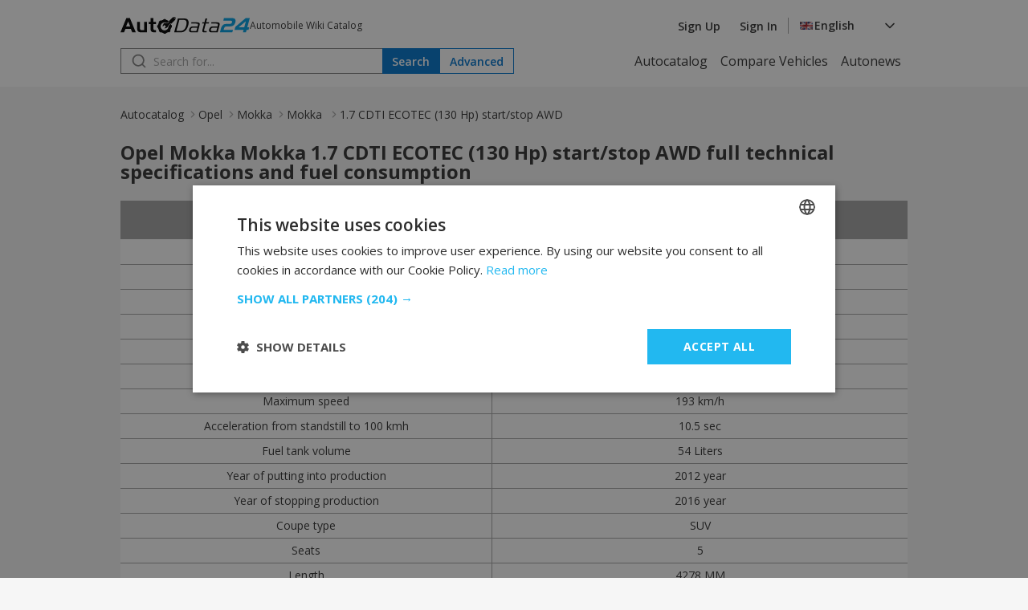

--- FILE ---
content_type: text/html; charset=UTF-8
request_url: https://autodata24.com/opel/mokka/mokka/17-cdti-ecotec-130-hp-startstop-awd/details
body_size: 7350
content:
<!DOCTYPE html>
<html lang="en">
<head>

    <script type="text/javascript" charset="UTF-8" src="//cdn.cookie-script.com/s/dc1d5e5b65cefa910e2739511c970a59.js"></script>
    	

	<!-- Google Tag Manager -->
	<script>(function(w,d,s,l,i){w[l]=w[l]||[];w[l].push({'gtm.start':
				new Date().getTime(),event:'gtm.js'});var f=d.getElementsByTagName(s)[0],
			j=d.createElement(s),dl=l!='dataLayer'?'&l='+l:'';j.async=true;j.src=
			'https://www.googletagmanager.com/gtm.js?id='+i+dl;f.parentNode.insertBefore(j,f);
	})(window,document,'script','dataLayer','GTM-M4NDZCF');</script>
	<!-- End Google Tag Manager -->
   <script async src="https://securepubads.g.doubleclick.net/tag/js/gpt.js"></script>
    <script>
        window.googletag = window.googletag || {cmd: []};

        const slots = [
            [
                '/401112551/autodata_all_pages_top',
                [[320, 50], [600, 250], [936, 100], [250, 250], [728, 90], [200, 200], [300, 250], [970, 90], [980, 250], [950, 250], [320, 100], [980, 200]],
                'div-gpt-ad-1721197427669-0',
                [
                    [[600, 250], [936, 100], [970, 90], [980, 250], [728, 90], [950, 250], [980, 200]],
                    [[300, 250], [320, 100], [320, 50], [250, 250], [200, 200]]
                ]
            ],
            [
                '/401112551/autodata24.bg_brands_middle',
                [[970, 90], [970, 200], [250, 250], [300, 250], [728, 90], [200, 200], [980, 200], [980, 90]],
                'div-gpt-ad-1721197744638-0',
                [
                    [[970, 90], [970, 200], [728, 90], [980, 200], [980, 90]],
                    [[300, 250], [250, 250], [200, 200]]
                ]
            ],
            [
                '/401112551/autodata24.bg_all_pages_bottom',
                [[970, 90], [600, 250], [250, 250], [300, 250], [728, 90], [980, 416], [950, 250], [200, 200], [980, 200], [936, 100], [980, 250]],
                'div-gpt-ad-1721197916546-0',
                [
                    [[970, 90], [600, 250], [728, 90], [980, 416], [950, 250], [980, 200], [936, 100], [980, 250]],
                    [[300, 250], [250, 250], [200, 200]]
                ]
            ],
            [
                '/401112551/autodata24_sidebar_left',
                [[300, 600], [300, 250], [160, 600]],
                'div-gpt-ad-1721198184441-0'
            ],
            [
                '/401112551/autodata_sidebar_right',
                [[300, 600], [160, 600], [300, 250]],
                'div-gpt-ad-1721198326293-0'
            ],
        ];

        googletag.cmd.push(function() {
            for (let slot of slots) {
                if (!(window.innerWidth > 992 || typeof slot[3] !== 'undefined')) {
                    continue;
                }

                if (typeof slot[3] !== 'undefined') {
                    let s = googletag.defineSlot(slot[0], slot[1], slot[2]).addService(googletag.pubads());
                    var mapping =
                        googletag.sizeMapping()
                            .addSize([1024, 0], slot[3][0])
                            .addSize([0, 0], slot[3][1])
                            .build();

                    s.defineSizeMapping(mapping);
                } else {
                    googletag.defineSlot(slot[0], slot[1], slot[2]).addService(googletag.pubads());
                }
            }

            interstitialSlot = googletag.defineOutOfPageSlot(
                '/401112551/autodata24.bg_wtg_interstitial',
                googletag.enums.OutOfPageFormat.INTERSTITIAL);

            if (interstitialSlot) {
                interstitialSlot.addService(googletag.pubads());

                // googletag.pubads().addEventListener('slotOnload', function(event) {
                //     if (interstitialSlot === event.slot) {
                //         // do something eventualno
                //     }
                // });
            }

            if (window.innerWidth <= 500) {
                anchorSlot = googletag.defineOutOfPageSlot('/401112551/autodata24.bg_sticky_ad', googletag.enums.OutOfPageFormat.BOTTOM_ANCHOR);
                anchorSlot.addService(googletag.pubads());
                googletag.display(anchorSlot);
                // console.log('anchor');
            }

            googletag.pubads().enableSingleRequest();
            googletag.pubads().collapseEmptyDivs();
            googletag.enableServices();
        });
    </script>
		<style>
	  [id^="div-gpt"] {
				margin: 0 auto;
				text-align: center;
		}
    </style>

	<!-- <script type="text/javascript" src="//lib.wtg-ads.com/lib.min.js" async></script> -->
	<!-- <script type="text/javascript"> -->
	<!-- 	var w2g = w2g || {}; -->
	<!-- 	w2g.cmd = w2g.cmd || []; -->
	<!-- 	w2g.hostname = 'www.autodata24.com'; -->
	<!-- </script> -->
	
    
	<meta charset="utf-8">
	<title>Opel Mokka Mokka • 1.7 CDTI ECOTEC (130 Hp) start/stop AWD technical specifications and fuel consumption — AutoData24.com</title>
	<meta http-equiv="X-UA-Compatible" content="IE=edge">
	<meta name="viewport" content="width=device-width, initial-scale=1">
    <link rel="preload" as="style" onload="this.onload=null;this.rel='stylesheet'" href="https://fonts.googleapis.com/css2?family=Open+Sans:ital,wght@0,300..800;1,300..800&display=swap">
    <link href="/css/_8e649244362.css" rel="stylesheet" />
	<meta name="description" content="【Opel Mokka Mokka】 full technical specifications, models and characteristics. Engine: ➤ 1.7 CDTI ECOTEC (130 Hp) start/stop AWD ✓ Maximum speed: 193km/h ✓ Fu..." />

	<meta name="keywords" content="Opel,Mokka,1.7 CDTI ECOTEC (130 Hp) start/stop AWD,1.6 ECOTEC (115 Hp) start/stop,1.7 CDTI ECOTEC (130 Hp),1.7 CDTI ECOTEC (130 Hp) start/stop AWD,1.4 Turbo ECOTEC (140 Hp),1.7 CDTI ECOTEC (130 Hp) start/stop,AutoData24.com, Engine, Doors, Power, Maximum speed, Fuel tank volume, Coupe type, Seats, Length, Width, Height, Fuel consumption, Weight, Emission standard, Fuel Type, Tire size, Number of Gear" />

	<link rel="icon" href="/img/favicon.png" type="image/x-icon">
	<link rel="shortcut icon" href="/img/favicon.png">
	<link rel="apple-touch-icon" href="/img/favicon.png"/>
<link rel="alternate" hreflang="x-default" href="https://autodata24.com/opel/mokka/mokka/17-cdti-ecotec-130-hp-startstop-awd/details" />
	<link rel="alternate" hreflang="bg" href="https://bg.autodata24.com/opel/mokka/mokka/17-cdti-ecotec-130-hp-startstop-awd/details" />
	<link rel="alternate" hreflang="de" href="https://de.autodata24.com/opel/mokka/mokka/17-cdti-ecotec-130-hp-startstop-awd/details" />
	<link rel="alternate" hreflang="en" href="https://autodata24.com/opel/mokka/mokka/17-cdti-ecotec-130-hp-startstop-awd/details" />
	<link rel="alternate" hreflang="es" href="https://es.autodata24.com/opel/mokka/mokka/17-cdti-ecotec-130-hp-startstop-awd/details" />
	<link rel="alternate" hreflang="el" href="https://el.autodata24.com/opel/mokka/mokka/17-cdti-ecotec-130-hp-startstop-awd/details" />
	<link rel="alternate" hreflang="fr" href="https://fr.autodata24.com/opel/mokka/mokka/17-cdti-ecotec-130-hp-startstop-awd/details" />
	<link rel="alternate" hreflang="it" href="https://it.autodata24.com/opel/mokka/mokka/17-cdti-ecotec-130-hp-startstop-awd/details" />
	<link rel="alternate" hreflang="ro" href="https://ro.autodata24.com/opel/mokka/mokka/17-cdti-ecotec-130-hp-startstop-awd/details" />
	<link rel="alternate" hreflang="ru" href="https://ru.autodata24.com/opel/mokka/mokka/17-cdti-ecotec-130-hp-startstop-awd/details" />
	<link rel="alternate" hreflang="tr" href="https://tr.autodata24.com/opel/mokka/mokka/17-cdti-ecotec-130-hp-startstop-awd/details" />

    <link rel="canonical" href="https://autodata24.com/opel/mokka/mokka/17-cdti-ecotec-130-hp-startstop-awd/details"/>



	<!--	<script>-->
<!--	  (function(i,s,o,g,r,a,m){i['GoogleAnalyticsObject']=r;i[r]=i[r]||function(){-->
<!--	  (i[r].q=i[r].q||[]).push(arguments)},i[r].l=1*new Date();a=s.createElement(o),-->
<!--	  m=s.getElementsByTagName(o)[0];a.async=1;a.src=g;m.parentNode.insertBefore(a,m)-->
<!--	  })(window,document,'script','//www.google-analytics.com/analytics.js','ga');-->

<!--	  ga('create', 'UA-29856930-2', 'autodata24.com');-->
<!--	  ga('send', 'pageview');-->

<!--	</script>-->


<!-- Global site tag (gtag.js) - Google Analytics -->
<script defer async src="https://www.googletagmanager.com/gtag/js?id=G-LCKL0EYPH2"></script>

<script>
	const gtagLoaded = new Event('gtag-loaded');(function(d, s, id){var js, fjs = d.getElementsByTagName(s)[0];if (d.getElementById(id)) {return;}js = d.createElement(s);js.id = id;js.defer = true;js.async = true;js.src = "https://www.googletagmanager.com/gtag/js?id=G-LCKL0EYPH2";js.onload = function(){document.dispatchEvent(gtagLoaded);};fjs.parentNode.insertBefore(js, fjs);}(document, 'script', 'gtag-js'));try {window.dataLayer = window.dataLayer || [];function gtag(){dataLayer.push(arguments);}gtag('js', new Date());gtag('config', 'G-LCKL0EYPH2');gtag('config', 'UA-29856930-2');}catch(error){}
</script>





<script type="application/ld+json">
	{
		"@context": "http://schema.org",
		"@type" : "Car",
		"gtin8" : "[12972]",
		"sku": 12972,
		"brand" : "Opel",

		"name" : "Opel Mokka Mokka 1.7 CDTI ECOTEC (130 Hp) start/stop AWD",
		"description" : "Opel Mokka Mokka 1.7 CDTI ECOTEC (130 Hp) start/stop AWD full technical specifications and fuel consumption",
				"image" : "https://cdn3.focus.bg/autodata/i/opel/mokka/mokka/large/ff95d1d5857430993e426714c3e36a45.jpg",
				"numberOfForwardGears" : "6",
		"vehicleEngine" : {
			"@type": "EngineSpecification",
			"name" : "4 cylinders Diesel (1686 cm3)"
		}

	}
</script>

<script type="application/ld+json">
{
    "@context": "https://schema.org",
    "@type": "BreadcrumbList",
    "itemListElement": [
        {
            "@type": "ListItem",
            "position": 1,
            "name": "Autocatalog",
            "item": "https://autodata24.com"
        },
                {
            "@type": "ListItem",
            "position": 2,
            "name": "Opel",
            "item": "https://autodata24.com/opel/list"
        },
                {
            "@type": "ListItem",
            "position": 3,
            "name": "Mokka",
            "item": "https://autodata24.com/opel/mokka/list"
        },
                {
            "@type": "ListItem",
            "position": 4,
            "name": "Mokka ",
            "item": "https://autodata24.com/opel/mokka/mokka/details"
        },
                {
            "@type": "ListItem",
            "position": 5,
            "name": "1.7 CDTI ECOTEC (130 Hp) start/stop AWD "
        }        
    ]
}
</script>


</head>
<body>

<!-- Google Tag Manager (noscript) -->
<noscript><iframe src="https://www.googletagmanager.com/ns.html?id=GTM-M4NDZCF"
				  height="0" width="0" style="display:none;visibility:hidden"></iframe></noscript>
<!-- End Google Tag Manager (noscript) -->

<aside>
	<div id="div-gpt-ad-1721198184441-0" class="float-left-banner">
		<script>
			googletag.cmd.push(function() { if (window.innerWidth > 992) googletag.display('div-gpt-ad-1721198184441-0'); });
		</script>
	</div>
</aside>

<header>
	<div class="container">
		<nav>
			<div class="row">
				<div class="mobile-menu">
					<img src="/assets/images/menu.svg" width="20" height="20" alt="Hamburger menu" id="hamburger-icon"/>
					<div class="mobile-links-overlay">
						<div class="mobile-links">
							<div class="close-menu">
								<img src="/assets/images/close.svg" alt="Close menu" id="close-icon"/>
							</div>
							<ul>
	<li><a href="/">Autocatalog</a></li>
	<li><a href="/compare">Compare Vehicles</a></li>
	<li><a href="/new-cars">Autonews</a></li>
</ul>
														<ul>
								<li><a href="#" data-link="/auth/register" class="clever-link">Sign Up</a></li>
								<li><a href="#" data-link="/auth/login" class="clever-link">Sign In</a></li>
							</ul>
																					<ul id="mobile-version-link" style="display: none;">
								<li><a href="#" data-link="/gotoversion?type=desktop&urlBack=L29wZWwvbW9ra2EvbW9ra2EvMTctY2R0aS1lY290ZWMtMTMwLWhwLXN0YXJ0c3RvcC1hd2QvZGV0YWlscw==" class="clever-link">Desktop version</a></li>
							</ul>
														<div class="mobile-language-select">
								<div class="language-wrapper">
	<div class="select-trigger">
		<div>
			<img src="/assets/images/en-flag.svg" alt="Selected language"/>
																									<span>English</span>
							</div>
		<img src="/assets/images/chevron-down.svg" alt="Chevron down" />
	</div>
	<div class="language-options">
						<a href="https://bg.autodata24.com/opel/mokka/mokka/17-cdti-ecotec-130-hp-startstop-awd/details"><span class="language-option" data-value="Български" data-image="/assets/images/bg-flag.svg"><img data-lazysrc="/assets/images/bg-flag.svg" alt="Български" />Български</span></a>
								<a href="https://de.autodata24.com/opel/mokka/mokka/17-cdti-ecotec-130-hp-startstop-awd/details"><span class="language-option" data-value="Deutsch" data-image="/assets/images/de-flag.svg"><img data-lazysrc="/assets/images/de-flag.svg" alt="Deutsch" />Deutsch</span></a>
								<a href="https://autodata24.com/opel/mokka/mokka/17-cdti-ecotec-130-hp-startstop-awd/details"><span class="language-option" data-value="English" data-image="/assets/images/en-flag.svg"><img data-lazysrc="/assets/images/en-flag.svg" alt="English" />English</span></a>
								<a href="https://es.autodata24.com/opel/mokka/mokka/17-cdti-ecotec-130-hp-startstop-awd/details"><span class="language-option" data-value="Español" data-image="/assets/images/es-flag.svg"><img data-lazysrc="/assets/images/es-flag.svg" alt="Español" />Español</span></a>
								<a href="https://el.autodata24.com/opel/mokka/mokka/17-cdti-ecotec-130-hp-startstop-awd/details"><span class="language-option" data-value="Ελληνικά" data-image="/assets/images/el-flag.svg"><img data-lazysrc="/assets/images/el-flag.svg" alt="Ελληνικά" />Ελληνικά</span></a>
								<a href="https://fr.autodata24.com/opel/mokka/mokka/17-cdti-ecotec-130-hp-startstop-awd/details"><span class="language-option" data-value="Français" data-image="/assets/images/fr-flag.svg"><img data-lazysrc="/assets/images/fr-flag.svg" alt="Français" />Français</span></a>
								<a href="https://it.autodata24.com/opel/mokka/mokka/17-cdti-ecotec-130-hp-startstop-awd/details"><span class="language-option" data-value="Italiano" data-image="/assets/images/it-flag.svg"><img data-lazysrc="/assets/images/it-flag.svg" alt="Italiano" />Italiano</span></a>
								<a href="https://ro.autodata24.com/opel/mokka/mokka/17-cdti-ecotec-130-hp-startstop-awd/details"><span class="language-option" data-value="Română" data-image="/assets/images/ro-flag.svg"><img data-lazysrc="/assets/images/ro-flag.svg" alt="Română" />Română</span></a>
								<a href="https://ru.autodata24.com/opel/mokka/mokka/17-cdti-ecotec-130-hp-startstop-awd/details"><span class="language-option" data-value="Русский" data-image="/assets/images/ru-flag.svg"><img data-lazysrc="/assets/images/ru-flag.svg" alt="Русский" />Русский</span></a>
								<a href="https://tr.autodata24.com/opel/mokka/mokka/17-cdti-ecotec-130-hp-startstop-awd/details"><span class="language-option" data-value="Türkçe" data-image="/assets/images/tr-flag.svg"><img data-lazysrc="/assets/images/tr-flag.svg" alt="Türkçe" />Türkçe</span></a>
					</div>
</div>
							</div>
						</div>
					</div>
				</div>
				<div class="logo">
					<a href="/"><img src="/assets/images/autodata-logo.svg" width="161" height="21" alt="Logo" /></a>
					<span class="motto">
						Automobile Wiki Catalog
					</span>
				</div>
				<div class="right-side">
										<ul>
						<li><a href="#" data-link="/auth/register" class="clever-link">Sign Up</a></li>
						<li><a href="#" data-link="/auth/login" class="clever-link">Sign In</a></li>
					</ul>
										<div class="vertical-divider"></div>
					<div class="language-select">
						<div class="language-wrapper">
	<div class="select-trigger">
		<div>
			<img src="/assets/images/en-flag.svg" alt="Selected language"/>
																									<span>English</span>
							</div>
		<img src="/assets/images/chevron-down.svg" alt="Chevron down" />
	</div>
	<div class="language-options">
						<a href="https://bg.autodata24.com/opel/mokka/mokka/17-cdti-ecotec-130-hp-startstop-awd/details"><span class="language-option" data-value="Български" data-image="/assets/images/bg-flag.svg"><img data-lazysrc="/assets/images/bg-flag.svg" alt="Български" />Български</span></a>
								<a href="https://de.autodata24.com/opel/mokka/mokka/17-cdti-ecotec-130-hp-startstop-awd/details"><span class="language-option" data-value="Deutsch" data-image="/assets/images/de-flag.svg"><img data-lazysrc="/assets/images/de-flag.svg" alt="Deutsch" />Deutsch</span></a>
								<a href="https://autodata24.com/opel/mokka/mokka/17-cdti-ecotec-130-hp-startstop-awd/details"><span class="language-option" data-value="English" data-image="/assets/images/en-flag.svg"><img data-lazysrc="/assets/images/en-flag.svg" alt="English" />English</span></a>
								<a href="https://es.autodata24.com/opel/mokka/mokka/17-cdti-ecotec-130-hp-startstop-awd/details"><span class="language-option" data-value="Español" data-image="/assets/images/es-flag.svg"><img data-lazysrc="/assets/images/es-flag.svg" alt="Español" />Español</span></a>
								<a href="https://el.autodata24.com/opel/mokka/mokka/17-cdti-ecotec-130-hp-startstop-awd/details"><span class="language-option" data-value="Ελληνικά" data-image="/assets/images/el-flag.svg"><img data-lazysrc="/assets/images/el-flag.svg" alt="Ελληνικά" />Ελληνικά</span></a>
								<a href="https://fr.autodata24.com/opel/mokka/mokka/17-cdti-ecotec-130-hp-startstop-awd/details"><span class="language-option" data-value="Français" data-image="/assets/images/fr-flag.svg"><img data-lazysrc="/assets/images/fr-flag.svg" alt="Français" />Français</span></a>
								<a href="https://it.autodata24.com/opel/mokka/mokka/17-cdti-ecotec-130-hp-startstop-awd/details"><span class="language-option" data-value="Italiano" data-image="/assets/images/it-flag.svg"><img data-lazysrc="/assets/images/it-flag.svg" alt="Italiano" />Italiano</span></a>
								<a href="https://ro.autodata24.com/opel/mokka/mokka/17-cdti-ecotec-130-hp-startstop-awd/details"><span class="language-option" data-value="Română" data-image="/assets/images/ro-flag.svg"><img data-lazysrc="/assets/images/ro-flag.svg" alt="Română" />Română</span></a>
								<a href="https://ru.autodata24.com/opel/mokka/mokka/17-cdti-ecotec-130-hp-startstop-awd/details"><span class="language-option" data-value="Русский" data-image="/assets/images/ru-flag.svg"><img data-lazysrc="/assets/images/ru-flag.svg" alt="Русский" />Русский</span></a>
								<a href="https://tr.autodata24.com/opel/mokka/mokka/17-cdti-ecotec-130-hp-startstop-awd/details"><span class="language-option" data-value="Türkçe" data-image="/assets/images/tr-flag.svg"><img data-lazysrc="/assets/images/tr-flag.svg" alt="Türkçe" />Türkçe</span></a>
					</div>
</div>
					</div>
				</div>
			</div>
			<div class="row">
				<div class="search">
					<div class="search-form">
						<form action="/search/cars" method="GET" class="search">
							<input type="search" name="phrase" value="" id="search" placeholder="Search for..."/>
							<button type="submit" class="primary">Search</button>
						</form>
						<div class="search-results" style="display: none;"></div>
					</div>
					<a href="/search/advanced"><button class="secondary">Advanced</button></a>
				</div>
				<ul class="nav-links">
	<li><a href="/">Autocatalog</a></li>
	<li><a href="/compare">Compare Vehicles</a></li>
	<li><a href="/new-cars">Autonews</a></li>
</ul>
			</div>
		</nav>
	</div>
</header>

<div id='div-gpt-ad-1721197427669-0' style='margin-top: 20px;'>
	<script>
		googletag.cmd.push(function() { googletag.display('div-gpt-ad-1721197427669-0'); });
	</script>
</div>


<section class="breadcrumbs">
    <div class="container">
        <nav class="breadcrumbs-nav">
            <ul>
                <li><a href="/">Autocatalog</a></li>
                                                <li><a href="/opel/list">Opel</a></li>
                                                                <li><a href="/opel/mokka/list">Mokka</a></li>
                                                                <li><a href="/opel/mokka/mokka/details">Mokka </a></li>
                                                                <li><span aria-current="page">1.7 CDTI ECOTEC (130 Hp) start/stop AWD </span></li>
                                            </ul>
        </nav>
    </div>
</section>


<section class="full-model-characteristics">
	<div class="container">
		<div class="section-title">
			<h1>Opel Mokka Mokka 1.7 CDTI ECOTEC (130 Hp) start/stop AWD full technical specifications and fuel consumption</h1>
		</div>

		<div class="change-metrics-overlay">
	<div class="change-metrics">
		<div class="title">
			<h3>Settings</h3>
			<button class="close"><img src="/assets/images/close.svg" alt="Close"></button>
		</div>
		<form action="">
			<div class="speed">
				<span>Speed</span>
				<div class="options">
					<div class="option">
						<input type="radio" id="km" name="speed" value="1"  checked  />
						<label for="km">km/h</label>
					</div>
					<div class="option">
						<input type="radio" id="miles" name="speed" value="2"  />
						<label for="miles">ml/h</label>
					</div>
				</div>
			</div>
			<div class="fuel-consumption">
				<span>Fuel consumption</span>
				<div class="options">
					<div class="option">
						<input type="radio" id="liters-km" name="fuel" value="1"  checked  />
						<label for="liters-km">l/100 km</label>
					</div>
					<div class="option">
						<input type="radio" id="american-gallon-miles" name="fuel" value="2"  />
						<label for="american-gallon-miles">US gallon/100 miles</label>
					</div>
					<div class="option">
						<input type="radio" id="imperian-gallon-miles" name="fuel" value="3"  />
						<label for="imperian-gallon-miles">Imperial gallon/100 miles</label>
					</div>
				</div>
			</div>
			<div class="volume">
				<span>Volume</span>
				<div class="options">
					<div class="option">
						<input type="radio" id="liters" name="vollume" value="1"  checked  />
						<label for="liters">liter</label>
					</div>
					<div class="option">
						<input type="radio" id="american-gallon" name="vollume" value="2"  />
						<label for="american-gallon">US gallon</label>
					</div>
					<div class="option">
						<input type="radio" id="imperian-gallon" name="vollume" value="3"  />
						<label for="imperian-gallon">Imperial gallon</label>
					</div>
				</div>
			</div>
			<div class="length">
				<span>Length</span>
				<div class="options">
					<div class="option">
						<input type="radio" id="mm" name="len" value="1"  checked  />
						<label for="mm">mm</label>
					</div>
					<div class="option">
						<input type="radio" id="inch" name="len" value="2"  />
						<label for="inch">Inch</label>
					</div>
				</div>
			</div>
			<div class="engine-volume">
				<span>Volume of engine</span>
				<div class="options">
					<div class="option">
						<input type="radio" id="cm" name="vol_engine" value="1"  checked  />
						<label for="cm">cm<span class="sup">3</span></label>
					</div>
					<div class="option">
						<input type="radio" id="inch2" name="vol_engine" value="2"  />
						<label for="inch2">Inch<span class="sup">3</span></label>
					</div>
				</div>
			</div>
			<div class="actions">
				<button id="saveUserStng" class="primary">Save</button>
				<button class="secondary">Cancel</button>
			</div>
		</form>
	</div>
</div>
		<div class="table-container">
			<table class="model-characteristics">
				
				<tr>
					<th>Performance</th>
					<th><button class="change-metrics-button"><img src="/assets/images/settings.svg" alt="Settings"></button></th>
				</tr>

												<tr>
					<td class="label">Brand</td>
					<td class="characteristic">																														<a href='/opel/list'>Opel</a>
																						</td>
				</tr>
																<tr>
					<td class="label">Model</td>
					<td class="characteristic">																																									<a href='/opel/mokka/list'>Mokka</a>
																						</td>
				</tr>
																<tr>
					<td class="label">Generation</td>
					<td class="characteristic">																																																				<a href='/opel/mokka/mokka/details'>Mokka</a>
																						</td>
				</tr>
																<tr>
					<td class="label">Engine</td>
					<td class="characteristic">																																																															1.7 CDTI ECOTEC (130 Hp) start/stop AWD
																						</td>
				</tr>
																<tr>
					<td class="label">Doors</td>
					<td class="characteristic">																																																																										5
																						</td>
				</tr>
																<tr>
					<td class="label">Power</td>
					<td class="characteristic">																																																																																					130
									 HPW
								 														</td>
				</tr>
																<tr>
					<td class="label">Maximum speed</td>
					<td class="characteristic">																																																																																																193 km/h
																						</td>
				</tr>
																<tr>
					<td class="label">Acceleration from standstill to 100 kmh</td>
					<td class="characteristic">																																																																																																											10.5
									 sec
								 														</td>
				</tr>
																<tr>
					<td class="label">Fuel tank volume</td>
					<td class="characteristic">																																																																																																																																																																																																																																																																																																																																																																																																																																																																																																												54 Liters
																						</td>
				</tr>
																<tr>
					<td class="label">Year of putting into production</td>
					<td class="characteristic">																																																																																																																						2012
									 year
								 														</td>
				</tr>
																<tr>
					<td class="label">Year of stopping production</td>
					<td class="characteristic">																																																																																																																																																																																																																																																																																																																																																																																																																																																																																						2016
									 year
								 														</td>
				</tr>
																<tr>
					<td class="label">Coupe type</td>
					<td class="characteristic">																																																																																																																																	SUV
																						</td>
				</tr>
																<tr>
					<td class="label">Seats</td>
					<td class="characteristic">																																																																																																																																												5
																						</td>
				</tr>
																<tr>
					<td class="label">Length</td>
					<td class="characteristic">																																																																																																																																																							4278 MM
																						</td>
				</tr>
																<tr>
					<td class="label">Width</td>
					<td class="characteristic">																																																																																																																																																																		1658 MM
																						</td>
				</tr>
																<tr>
					<td class="label">Height</td>
					<td class="characteristic">																																																																																																																																																																													1777 MM
																						</td>
				</tr>
																<tr>
					<td class="label">Wheelbase</td>
					<td class="characteristic">																																																																																																																																																																																								2555 MM
																						</td>
				</tr>
																<tr>
					<td class="label">Front track</td>
					<td class="characteristic">																																																																																																																																																																																																			1540 MM
																						</td>
				</tr>
																<tr>
					<td class="label">Rear track</td>
					<td class="characteristic">																																																																																																																																																																																																														1540
																						</td>
				</tr>
																<tr>
					<td class="label">Clearance</td>
					<td class="characteristic">																																																																																																																																																																																																																																																																																																																																																																																																																																																																																																	190 MM
																						</td>
				</tr>
																																																																																																																																																																																								<tr>
					<td class="label">Fuel consumption (economy) - urban</td>
					<td class="characteristic">																																																																																																																																																																																																																																																																																																																																																																																																																				5.6 Liters/100 km
																						</td>
				</tr>
																<tr>
					<td class="label">Fuel consumption (economy) - extra urban</td>
					<td class="characteristic">																																																																																																																																																																																																																																																																																																																																																																																																																															4.5 Liters/100 km
																						</td>
				</tr>
																<tr>
					<td class="label">Fuel consumption (economy) - combined</td>
					<td class="characteristic">																																																																																																																																																																																																																																																																																																																																																																																																																																										4.9 Liters/100 km
																						</td>
				</tr>
																<tr>
					<td class="label">Weight</td>
					<td class="characteristic">																																																																																																																																																																																																																																																																																																																																																																																																																																																																1490
									 kg.
								 														</td>
				</tr>
																<tr>
					<td class="label">Max weight</td>
					<td class="characteristic">																																																																																																																																																																																																																																																																																																																																																																																																																																																																											1959
									 kg.
								 														</td>
				</tr>
																																<tr>
					<td class="label">Maximum volume of Luggage</td>
					<td class="characteristic">																																																																																																																																																																																																																																																																																																																																																																																																																																																																																																																							1372 Liters
																						</td>
				</tr>
																																																								<tr>
					<td class="label">Minimum volume of Luggage</td>
					<td class="characteristic">																																																																																																																																																																																																																									356 Liters
																						</td>
				</tr>
																																																<tr>
					<td class="label">Emission standard</td>
					<td class="characteristic">																																																																																																																																																																																																																																																																																																																																																																																																																																																					EURO V
																						</td>
				</tr>
																
				
				<tr>
					<th>Engine</th>
					<th><button class="change-metrics-button"><img src="/assets/images/settings.svg" alt="Settings"></button></th>
				</tr>

																																																																																																																																																																												<tr>
					<td class="label">Position of engine</td>
					<td class="characteristic">																																																																																																																																																																																																																																				Front, transversely
																						</td>
				</tr>
																<tr>
					<td class="label">Volume of engine</td>
					<td class="characteristic">																																																																																																																																																																																																																																															1686 cm3
																						</td>
				</tr>
																<tr>
					<td class="label">Max power in</td>
					<td class="characteristic">																																																																																																																																																																																																																																																										4000
									 rpm
								 														</td>
				</tr>
																<tr>
					<td class="label">Torque</td>
					<td class="characteristic">																																																																																																																																																																																																																																																																					300/2000-2500
									 Nm/rpm
								 														</td>
				</tr>
																<tr>
					<td class="label">Fuel System</td>
					<td class="characteristic">																																																																																																																																																																																																																																																																																Diesel Commonrail
																						</td>
				</tr>
																<tr>
					<td class="label">Turbine</td>
					<td class="characteristic">																																																																																																																																																																																																																																																																																											Turbo / Intercooler (Supercharging / Intercooler
																						</td>
				</tr>
																<tr>
					<td class="label">Position of cylinders</td>
					<td class="characteristic">																																																																																																																																																																																																																																																																																																						Inline
																						</td>
				</tr>
																<tr>
					<td class="label">Number of cylinders</td>
					<td class="characteristic">																																																																																																																																																																																																																																																																																																																	4
																						</td>
				</tr>
																<tr>
					<td class="label">Diameter of cylinders</td>
					<td class="characteristic">																																																																																																																																																																																																																																																																																																																												79 MM
																						</td>
				</tr>
																<tr>
					<td class="label">Stroke in the cylinder</td>
					<td class="characteristic">																																																																																																																																																																																																																																																																																																																																							86 MM
																						</td>
				</tr>
																<tr>
					<td class="label">Compression ratio</td>
					<td class="characteristic">																																																																																																																																																																																																																																																																																																																																																																																																																																																																																																																																																											</td>
				</tr>
																<tr>
					<td class="label">Number of valves per cylinder</td>
					<td class="characteristic">																																																																																																																																																																																																																																																																																																																																																																																																																																																																																																																																																											</td>
				</tr>
																<tr>
					<td class="label">Fuel Type</td>
					<td class="characteristic">																																																																																																																																																																																																																																																																																																																																																		Diesel
																						</td>
				</tr>
																																																																																																																																																																																																																																								<tr>
					<td class="label">Model Engine</td>
					<td class="characteristic">																																																																																																																																																																																																																																																																																																																																																																																																																																																																																																																																																											</td>
				</tr>
								
				
				<tr>
					<th>Brakes</th>
					<th><button class="change-metrics-button"><img src="/assets/images/settings.svg" alt="Settings"></button></th>
				</tr>

																																																																																																																																																																																																																																																																																																																												<tr>
					<td class="label">Wheel Drive</td>
					<td class="characteristic">																																																																																																																																																																																																																																																																																																																																																													Full time 4x4
																						</td>
				</tr>
																<tr>
					<td class="label">ABS</td>
					<td class="characteristic">																																																																																																																																																																																																																																																																																																																																																																																			Yes
																						</td>
				</tr>
																<tr>
					<td class="label">Steering type</td>
					<td class="characteristic">																																																																																																																																																																																																																																																																																																																																																																																														Steering rack
																						</td>
				</tr>
																																																																																																<tr>
					<td class="label">Front brakes</td>
					<td class="characteristic">																																																																																																																																																																																																																																																																																																																																																																																																																																																																																																																																		Ventilated discs
																						</td>
				</tr>
																<tr>
					<td class="label">Rear brakes</td>
					<td class="characteristic">																																																																																																																																																																																																																																																																																																																																																																																																																																																																																																																																													Disc
																						</td>
				</tr>
																																								<tr>
					<td class="label">Valvetrain</td>
					<td class="characteristic">																																																																																																																																																																																																																																																																																																																																																																																																																																																																																																																																																											</td>
				</tr>
																																								
				
				<tr>
					<th>Driving</th>
					<th><button class="change-metrics-button"><img src="/assets/images/settings.svg" alt="Settings"></button></th>
				</tr>

																																																																																																																																																																																																																																																																																																																																																																																												<tr>
					<td class="label">Tire size</td>
					<td class="characteristic">																																																																																																																																																																																																																																																																																																																																																																																																																																																																																																																																																								205/70/R16 215/60/R17 215/55/R18 225/45/R19
																						</td>
				</tr>
																<tr>
					<td class="label">Wheel rims size</td>
					<td class="characteristic">																																																																																																																																																																																																																																																																																																																																																																																																																																																																																																																																																											</td>
				</tr>
																								<tr>
					<td class="label">Number of Gear (mechanical Gearbox)</td>
					<td class="characteristic">																																																																																																																																																																																																																																																																																																																																																																								6
																						</td>
				</tr>
																																								<tr>
					<td class="label">Minimum turning circle (turning diameter)</td>
					<td class="characteristic">																																																																																																																																																																																																																																																																																																																																																																																																									10.9
									 meter
								 														</td>
				</tr>
																																																<tr>
					<td class="label">Power steering</td>
					<td class="characteristic">																																																																																																																																																																																																																																																																																																																																																																																																																																																																																																																																																											</td>
				</tr>
																								
				
				<tr>
					<th>Transmission</th>
					<th><button class="change-metrics-button"><img src="/assets/images/settings.svg" alt="Settings"></button></th>
				</tr>

																																																																																																																																																																																																																																																																																																																																																																																																																												<tr>
					<td class="label">Front suspension</td>
					<td class="characteristic">																																																																																																																																																																																																																																																																																																																																																																																																																																																																																																																																																																			Independent, spring
																						</td>
				</tr>
																																																<tr>
					<td class="label">Rear suspension</td>
					<td class="characteristic">																																																																																																																																																																																																																																																																																																																																																																																																																																																																																																																																																																														Semi-independent, spring
																						</td>
				</tr>
																								<tr>
					<td class="label">Number of Gear (automatic Gearbox)</td>
					<td class="characteristic">																																																																																																																																																																																																																																																																																																																																																																																																																																																																																																																																																											</td>
				</tr>
																																
							</table>
		</div>

			</div>
</section>

<section class="popular-autos">
	<div class="container">
		<div class="section-title">
			<h2>Most popular modifications</h2>
		</div>
		<div class="generations">
			<div class="tags-grid">
								<a href="/opel/mokka/mokka/14-turbo-ecotec-140-hp/details">
					<div class="auto-tag">
						<div class="auto-logo">
							<img src="https://cdn3.focus.bg/autodata/i/opel/thumb/logo.png" onerror="this.onerror=null;this.src='/img/tech/photos/no.png';" alt="Opel Mokka 1.4 Turbo ECOTEC (140 Hp)" title="Opel Mokka 1.4 Turbo ECOTEC (140 Hp) - AutoData24.com" />
						</div>
						<span>Opel Mokka 1.4 Turbo ECOTEC (140 Hp)</span>
					</div>
				</a>
								<a href="/opel/mokka/mokka/17-cdti-ecotec-130-hp/details">
					<div class="auto-tag">
						<div class="auto-logo">
							<img src="https://cdn3.focus.bg/autodata/i/opel/thumb/logo.png" onerror="this.onerror=null;this.src='/img/tech/photos/no.png';" alt="Opel Mokka 1.7 CDTI ECOTEC (130 Hp)" title="Opel Mokka 1.7 CDTI ECOTEC (130 Hp) - AutoData24.com" />
						</div>
						<span>Opel Mokka 1.7 CDTI ECOTEC (130 Hp)</span>
					</div>
				</a>
								<a href="/opel/mokka/mokka/16-ecotec-115-hp-startstop/details">
					<div class="auto-tag">
						<div class="auto-logo">
							<img src="https://cdn3.focus.bg/autodata/i/opel/thumb/logo.png" onerror="this.onerror=null;this.src='/img/tech/photos/no.png';" alt="Opel Mokka 1.6 ECOTEC (115 Hp) start/stop" title="Opel Mokka 1.6 ECOTEC (115 Hp) start/stop - AutoData24.com" />
						</div>
						<span>Opel Mokka 1.6 ECOTEC (115 Hp) start/stop</span>
					</div>
				</a>
							</div>
		</div>
	</div>
</section>


<div id='div-gpt-ad-1721197916546-0' style='margin-bottom: 20px;'>
	<script>
		googletag.cmd.push(function() { googletag.display('div-gpt-ad-1721197916546-0'); });
	</script>
</div>

<aside>
	<div id="div-gpt-ad-1721198326293-0" class="float-right-banner">
		<script>
			googletag.cmd.push(function() { if (window.innerWidth > 992) googletag.display('div-gpt-ad-1721198326293-0'); });
		</script>
	</div>
</aside>

<footer>
	<div class="container">
		<div class="links">
			<div class="col">
				<a href="/contacts">Contacts</a>
				<a href="/authorities">Users</a>
				<a href="/partners">Partners</a>
			</div>
			<div class="col">
								<a href="/map">Sitemap</a>
				<a href="https://bazar.bg/obiavi/rezervni-chasti" target="_blank">Spare parts</a>
			</div>
			<div class="col">
				<a href="/contacts">Questions and suggestions to AutoData24.com</a>
				<a href="/terms">Terms and Conditions</a>
				<a href="/privacy/policy">Privacy policy</a>
			</div>
					</div>
		<div class="copyright">
			<span>© 2025 AutoData24</span>
			<span>Catalog information is collected from publicly available sources</span>
		</div>
	</div>
</footer>
 
	
		<script type="text/javascript" src="/js/_fd326857b0b.js"></script>
		
<script>
	$(function() {
		new userConvertSettings();
		new metrixPopUp();
	});
</script>


	
	<!--
	Icons used on this website are from the Lucide project.
	Copyright (c) for portions of Lucide are held by Cole Bemis 2013-2022 as part of Feather (MIT).
	All other copyright (c) for Lucide are held by Lucide Contributors 2022.

	Permission is hereby granted to use, copy, modify, and distribute these icons.
	-->

	</body>
	 
</html>


--- FILE ---
content_type: image/svg+xml
request_url: https://autodata24.com/assets/images/chevron-down.svg
body_size: 157
content:
<svg width="20" height="20" viewBox="0 0 20 20" fill="none" xmlns="http://www.w3.org/2000/svg">
<path fill-rule="evenodd" clip-rule="evenodd" d="M4.38128 6.88128C4.72299 6.53957 5.27701 6.53957 5.61872 6.88128L10 11.2626L14.3813 6.88128C14.723 6.53957 15.277 6.53957 15.6187 6.88128C15.9604 7.22299 15.9604 7.77701 15.6187 8.11872L10.6187 13.1187C10.277 13.4604 9.72299 13.4604 9.38128 13.1187L4.38128 8.11872C4.03957 7.77701 4.03957 7.22299 4.38128 6.88128Z" fill="#333333"/>
</svg>


--- FILE ---
content_type: image/svg+xml
request_url: https://autodata24.com/assets/images/settings.svg
body_size: 509
content:
<svg width="20" height="20" viewBox="0 0 20 20" fill="none" xmlns="http://www.w3.org/2000/svg">
<path d="M12.5417 1.66666C12.5417 1.18341 12.1499 0.791656 11.6667 0.791656C11.1834 0.791656 10.7917 1.18341 10.7917 1.66666V4.99999C10.7917 5.48324 11.1834 5.87499 11.6667 5.87499C12.1499 5.87499 12.5417 5.48324 12.5417 4.99999V4.20833H17.5C17.9832 4.20833 18.375 3.81658 18.375 3.33333C18.375 2.85008 17.9832 2.45833 17.5 2.45833H12.5417V1.66666Z" fill="white"/>
<path d="M1.625 3.33333C1.625 2.85008 2.01675 2.45833 2.5 2.45833H8.33333C8.81658 2.45833 9.20833 2.85008 9.20833 3.33333C9.20833 3.81658 8.81658 4.20833 8.33333 4.20833H2.5C2.01675 4.20833 1.625 3.81658 1.625 3.33333Z" fill="white"/>
<path d="M10 9.12499C9.51675 9.12499 9.125 9.51674 9.125 9.99999C9.125 10.4832 9.51675 10.875 10 10.875H17.5C17.9832 10.875 18.375 10.4832 18.375 9.99999C18.375 9.51674 17.9832 9.12499 17.5 9.12499H10Z" fill="white"/>
<path d="M1.625 9.99999C1.625 9.51674 2.01675 9.12499 2.5 9.12499H5.79166V8.33333C5.79166 7.85008 6.18341 7.45833 6.66666 7.45833C7.14991 7.45833 7.54166 7.85008 7.54166 8.33333V9.99793L7.54167 9.99999L7.54166 10.0021V11.6667C7.54166 12.1499 7.14991 12.5417 6.66666 12.5417C6.18341 12.5417 5.79166 12.1499 5.79166 11.6667V10.875H2.5C2.01675 10.875 1.625 10.4832 1.625 9.99999Z" fill="white"/>
<path d="M12.4583 15C12.4583 14.5167 12.8501 14.125 13.3333 14.125C13.8166 14.125 14.2083 14.5167 14.2083 15V15.7917H17.5C17.9833 15.7917 18.375 16.1834 18.375 16.6667C18.375 17.1499 17.9833 17.5417 17.5 17.5417H14.2083V18.3333C14.2083 18.8166 13.8166 19.2083 13.3333 19.2083C12.8501 19.2083 12.4583 18.8166 12.4583 18.3333V15Z" fill="white"/>
<path d="M1.625 16.6667C1.625 16.1834 2.01675 15.7917 2.5 15.7917H10C10.4832 15.7917 10.875 16.1834 10.875 16.6667C10.875 17.1499 10.4832 17.5417 10 17.5417H2.5C2.01675 17.5417 1.625 17.1499 1.625 16.6667Z" fill="white"/>
</svg>

--- FILE ---
content_type: image/svg+xml
request_url: https://autodata24.com/assets/images/menu.svg
body_size: 196
content:
<svg width="20" height="20" viewBox="0 0 20 20" fill="none" xmlns="http://www.w3.org/2000/svg">
<path d="M2.45833 5C2.45833 4.51675 2.85008 4.125 3.33333 4.125H16.6667C17.1499 4.125 17.5417 4.51675 17.5417 5C17.5417 5.48325 17.1499 5.875 16.6667 5.875H3.33333C2.85008 5.875 2.45833 5.48325 2.45833 5Z" fill="#333333"/>
<path d="M2.45833 10C2.45833 9.51675 2.85008 9.125 3.33333 9.125H16.6667C17.1499 9.125 17.5417 9.51675 17.5417 10C17.5417 10.4832 17.1499 10.875 16.6667 10.875H3.33333C2.85008 10.875 2.45833 10.4832 2.45833 10Z" fill="#333333"/>
<path d="M3.33333 14.125C2.85008 14.125 2.45833 14.5168 2.45833 15C2.45833 15.4832 2.85008 15.875 3.33333 15.875H16.6667C17.1499 15.875 17.5417 15.4832 17.5417 15C17.5417 14.5168 17.1499 14.125 16.6667 14.125H3.33333Z" fill="#333333"/>
</svg>


--- FILE ---
content_type: image/svg+xml
request_url: https://autodata24.com/assets/images/en-flag.svg
body_size: 4647
content:
<svg width="20" height="20" viewBox="0 0 20 20" fill="none" xmlns="http://www.w3.org/2000/svg" xmlns:xlink="http://www.w3.org/1999/xlink">
<rect x="2" y="5" width="16" height="10" fill="url(#pattern0_244_14546)"/>
<defs>
<pattern id="pattern0_244_14546" patternContentUnits="objectBoundingBox" width="1" height="1">
<use xlink:href="#image0_244_14546" transform="matrix(0.0625 0 0 0.1 0.00566168 -4.99657)"/>
</pattern>
<image id="image0_244_14546" width="16" height="200" xlink:href="[data-uri]"/>
</defs>
</svg>
